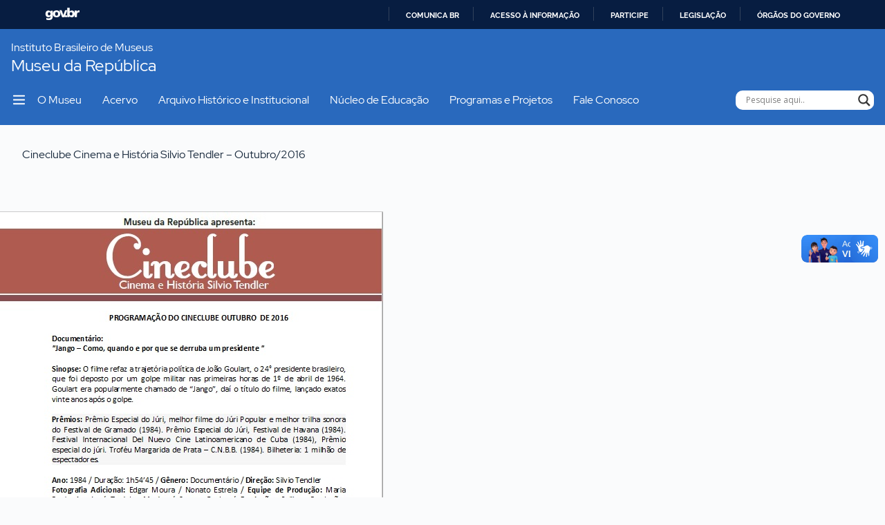

--- FILE ---
content_type: text/javascript;charset=UTF-8
request_url: https://museudarepublica.museus.gov.br/?wordfence_syncAttackData=1769383583.319
body_size: 492
content:
<br />
<b>Fatal error</b>:  Uncaught InvalidArgumentException: wfWAFAttackDataStorageFileEngine::unpackMicrotime $binary expected to be string with length of 8, received string of length 0 in /var/www/html/wp-content/plugins/wordfence/vendor/wordfence/wf-waf/src/lib/storage/file.php:963
Stack trace:
#0 /var/www/html/wp-content/plugins/wordfence/vendor/wordfence/wf-waf/src/lib/storage/file.php(261): wfWAFAttackDataStorageFileEngine::unpackMicrotime('')
#1 /var/www/html/wp-content/plugins/wordfence/vendor/wordfence/wf-waf/src/lib/storage/file.php(1232): wfWAFStorageFile-&gt;_getAttackDataRowsNewerThan(Resource id #4, 8421964, 842)
#2 /var/www/html/wp-content/plugins/wordfence/vendor/wordfence/wf-waf/src/lib/storage/file.php(246): wfWAFAttackDataStorageFileEngine-&gt;scanRowsReverse(Array)
#3 /var/www/html/wp-content/plugins/wordfence/lib/wordfenceClass.php(9016): wfWAFStorageFile-&gt;getNewestAttackDataArray('0.000000')
#4 /var/www/html/wp-includes/class-wp-hook.php(339): wordfence::syncAttackData()
#5 /var/www/html/wp-includes/class-wp-hook.php(365): WP_Hook-&gt;apply_filters(NULL, Array)
#6 /var/www/html/wp-includes/plugin.php(522): WP_Hook-&gt;do_action(Array)
#7 /var/www/html/wp-settings.php(742): do_action('init')
#8 /var/www/html/wp-config.php(94): require_once('/var/www/html/w...')
#9 /var/www/html/wp-load.php(50): require_once('/var/www/html/w...')
#10 /var/www/html/wp-blog-header.php(13): require_once('/var/www/html/w...')
#11 /var/www/html/index.php(17): require('/var/www/html/w...')
#12 {main}
  thrown in <b>/var/www/html/wp-content/plugins/wordfence/vendor/wordfence/wf-waf/src/lib/storage/file.php</b> on line <b>963</b><br />
